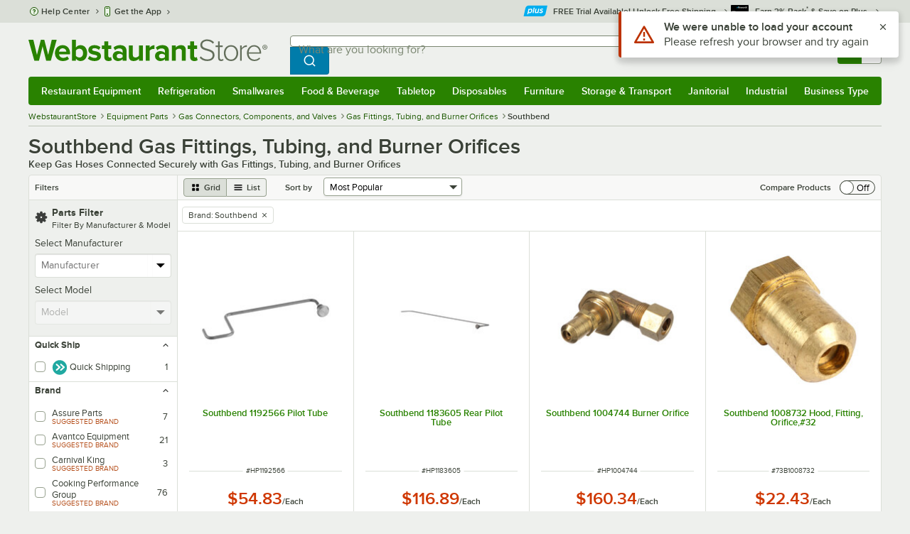

--- FILE ---
content_type: text/html; charset=utf-8
request_url: https://www.google.com/recaptcha/enterprise/anchor?ar=1&k=6LcMB7EUAAAAAIBgYhbNBrCNyKHlQtMgVYTjpT8V&co=aHR0cHM6Ly93d3cud2Vic3RhdXJhbnRzdG9yZS5jb206NDQz&hl=en&v=PoyoqOPhxBO7pBk68S4YbpHZ&size=invisible&anchor-ms=20000&execute-ms=30000&cb=8nh3ephyh0h4
body_size: 48911
content:
<!DOCTYPE HTML><html dir="ltr" lang="en"><head><meta http-equiv="Content-Type" content="text/html; charset=UTF-8">
<meta http-equiv="X-UA-Compatible" content="IE=edge">
<title>reCAPTCHA</title>
<style type="text/css">
/* cyrillic-ext */
@font-face {
  font-family: 'Roboto';
  font-style: normal;
  font-weight: 400;
  font-stretch: 100%;
  src: url(//fonts.gstatic.com/s/roboto/v48/KFO7CnqEu92Fr1ME7kSn66aGLdTylUAMa3GUBHMdazTgWw.woff2) format('woff2');
  unicode-range: U+0460-052F, U+1C80-1C8A, U+20B4, U+2DE0-2DFF, U+A640-A69F, U+FE2E-FE2F;
}
/* cyrillic */
@font-face {
  font-family: 'Roboto';
  font-style: normal;
  font-weight: 400;
  font-stretch: 100%;
  src: url(//fonts.gstatic.com/s/roboto/v48/KFO7CnqEu92Fr1ME7kSn66aGLdTylUAMa3iUBHMdazTgWw.woff2) format('woff2');
  unicode-range: U+0301, U+0400-045F, U+0490-0491, U+04B0-04B1, U+2116;
}
/* greek-ext */
@font-face {
  font-family: 'Roboto';
  font-style: normal;
  font-weight: 400;
  font-stretch: 100%;
  src: url(//fonts.gstatic.com/s/roboto/v48/KFO7CnqEu92Fr1ME7kSn66aGLdTylUAMa3CUBHMdazTgWw.woff2) format('woff2');
  unicode-range: U+1F00-1FFF;
}
/* greek */
@font-face {
  font-family: 'Roboto';
  font-style: normal;
  font-weight: 400;
  font-stretch: 100%;
  src: url(//fonts.gstatic.com/s/roboto/v48/KFO7CnqEu92Fr1ME7kSn66aGLdTylUAMa3-UBHMdazTgWw.woff2) format('woff2');
  unicode-range: U+0370-0377, U+037A-037F, U+0384-038A, U+038C, U+038E-03A1, U+03A3-03FF;
}
/* math */
@font-face {
  font-family: 'Roboto';
  font-style: normal;
  font-weight: 400;
  font-stretch: 100%;
  src: url(//fonts.gstatic.com/s/roboto/v48/KFO7CnqEu92Fr1ME7kSn66aGLdTylUAMawCUBHMdazTgWw.woff2) format('woff2');
  unicode-range: U+0302-0303, U+0305, U+0307-0308, U+0310, U+0312, U+0315, U+031A, U+0326-0327, U+032C, U+032F-0330, U+0332-0333, U+0338, U+033A, U+0346, U+034D, U+0391-03A1, U+03A3-03A9, U+03B1-03C9, U+03D1, U+03D5-03D6, U+03F0-03F1, U+03F4-03F5, U+2016-2017, U+2034-2038, U+203C, U+2040, U+2043, U+2047, U+2050, U+2057, U+205F, U+2070-2071, U+2074-208E, U+2090-209C, U+20D0-20DC, U+20E1, U+20E5-20EF, U+2100-2112, U+2114-2115, U+2117-2121, U+2123-214F, U+2190, U+2192, U+2194-21AE, U+21B0-21E5, U+21F1-21F2, U+21F4-2211, U+2213-2214, U+2216-22FF, U+2308-230B, U+2310, U+2319, U+231C-2321, U+2336-237A, U+237C, U+2395, U+239B-23B7, U+23D0, U+23DC-23E1, U+2474-2475, U+25AF, U+25B3, U+25B7, U+25BD, U+25C1, U+25CA, U+25CC, U+25FB, U+266D-266F, U+27C0-27FF, U+2900-2AFF, U+2B0E-2B11, U+2B30-2B4C, U+2BFE, U+3030, U+FF5B, U+FF5D, U+1D400-1D7FF, U+1EE00-1EEFF;
}
/* symbols */
@font-face {
  font-family: 'Roboto';
  font-style: normal;
  font-weight: 400;
  font-stretch: 100%;
  src: url(//fonts.gstatic.com/s/roboto/v48/KFO7CnqEu92Fr1ME7kSn66aGLdTylUAMaxKUBHMdazTgWw.woff2) format('woff2');
  unicode-range: U+0001-000C, U+000E-001F, U+007F-009F, U+20DD-20E0, U+20E2-20E4, U+2150-218F, U+2190, U+2192, U+2194-2199, U+21AF, U+21E6-21F0, U+21F3, U+2218-2219, U+2299, U+22C4-22C6, U+2300-243F, U+2440-244A, U+2460-24FF, U+25A0-27BF, U+2800-28FF, U+2921-2922, U+2981, U+29BF, U+29EB, U+2B00-2BFF, U+4DC0-4DFF, U+FFF9-FFFB, U+10140-1018E, U+10190-1019C, U+101A0, U+101D0-101FD, U+102E0-102FB, U+10E60-10E7E, U+1D2C0-1D2D3, U+1D2E0-1D37F, U+1F000-1F0FF, U+1F100-1F1AD, U+1F1E6-1F1FF, U+1F30D-1F30F, U+1F315, U+1F31C, U+1F31E, U+1F320-1F32C, U+1F336, U+1F378, U+1F37D, U+1F382, U+1F393-1F39F, U+1F3A7-1F3A8, U+1F3AC-1F3AF, U+1F3C2, U+1F3C4-1F3C6, U+1F3CA-1F3CE, U+1F3D4-1F3E0, U+1F3ED, U+1F3F1-1F3F3, U+1F3F5-1F3F7, U+1F408, U+1F415, U+1F41F, U+1F426, U+1F43F, U+1F441-1F442, U+1F444, U+1F446-1F449, U+1F44C-1F44E, U+1F453, U+1F46A, U+1F47D, U+1F4A3, U+1F4B0, U+1F4B3, U+1F4B9, U+1F4BB, U+1F4BF, U+1F4C8-1F4CB, U+1F4D6, U+1F4DA, U+1F4DF, U+1F4E3-1F4E6, U+1F4EA-1F4ED, U+1F4F7, U+1F4F9-1F4FB, U+1F4FD-1F4FE, U+1F503, U+1F507-1F50B, U+1F50D, U+1F512-1F513, U+1F53E-1F54A, U+1F54F-1F5FA, U+1F610, U+1F650-1F67F, U+1F687, U+1F68D, U+1F691, U+1F694, U+1F698, U+1F6AD, U+1F6B2, U+1F6B9-1F6BA, U+1F6BC, U+1F6C6-1F6CF, U+1F6D3-1F6D7, U+1F6E0-1F6EA, U+1F6F0-1F6F3, U+1F6F7-1F6FC, U+1F700-1F7FF, U+1F800-1F80B, U+1F810-1F847, U+1F850-1F859, U+1F860-1F887, U+1F890-1F8AD, U+1F8B0-1F8BB, U+1F8C0-1F8C1, U+1F900-1F90B, U+1F93B, U+1F946, U+1F984, U+1F996, U+1F9E9, U+1FA00-1FA6F, U+1FA70-1FA7C, U+1FA80-1FA89, U+1FA8F-1FAC6, U+1FACE-1FADC, U+1FADF-1FAE9, U+1FAF0-1FAF8, U+1FB00-1FBFF;
}
/* vietnamese */
@font-face {
  font-family: 'Roboto';
  font-style: normal;
  font-weight: 400;
  font-stretch: 100%;
  src: url(//fonts.gstatic.com/s/roboto/v48/KFO7CnqEu92Fr1ME7kSn66aGLdTylUAMa3OUBHMdazTgWw.woff2) format('woff2');
  unicode-range: U+0102-0103, U+0110-0111, U+0128-0129, U+0168-0169, U+01A0-01A1, U+01AF-01B0, U+0300-0301, U+0303-0304, U+0308-0309, U+0323, U+0329, U+1EA0-1EF9, U+20AB;
}
/* latin-ext */
@font-face {
  font-family: 'Roboto';
  font-style: normal;
  font-weight: 400;
  font-stretch: 100%;
  src: url(//fonts.gstatic.com/s/roboto/v48/KFO7CnqEu92Fr1ME7kSn66aGLdTylUAMa3KUBHMdazTgWw.woff2) format('woff2');
  unicode-range: U+0100-02BA, U+02BD-02C5, U+02C7-02CC, U+02CE-02D7, U+02DD-02FF, U+0304, U+0308, U+0329, U+1D00-1DBF, U+1E00-1E9F, U+1EF2-1EFF, U+2020, U+20A0-20AB, U+20AD-20C0, U+2113, U+2C60-2C7F, U+A720-A7FF;
}
/* latin */
@font-face {
  font-family: 'Roboto';
  font-style: normal;
  font-weight: 400;
  font-stretch: 100%;
  src: url(//fonts.gstatic.com/s/roboto/v48/KFO7CnqEu92Fr1ME7kSn66aGLdTylUAMa3yUBHMdazQ.woff2) format('woff2');
  unicode-range: U+0000-00FF, U+0131, U+0152-0153, U+02BB-02BC, U+02C6, U+02DA, U+02DC, U+0304, U+0308, U+0329, U+2000-206F, U+20AC, U+2122, U+2191, U+2193, U+2212, U+2215, U+FEFF, U+FFFD;
}
/* cyrillic-ext */
@font-face {
  font-family: 'Roboto';
  font-style: normal;
  font-weight: 500;
  font-stretch: 100%;
  src: url(//fonts.gstatic.com/s/roboto/v48/KFO7CnqEu92Fr1ME7kSn66aGLdTylUAMa3GUBHMdazTgWw.woff2) format('woff2');
  unicode-range: U+0460-052F, U+1C80-1C8A, U+20B4, U+2DE0-2DFF, U+A640-A69F, U+FE2E-FE2F;
}
/* cyrillic */
@font-face {
  font-family: 'Roboto';
  font-style: normal;
  font-weight: 500;
  font-stretch: 100%;
  src: url(//fonts.gstatic.com/s/roboto/v48/KFO7CnqEu92Fr1ME7kSn66aGLdTylUAMa3iUBHMdazTgWw.woff2) format('woff2');
  unicode-range: U+0301, U+0400-045F, U+0490-0491, U+04B0-04B1, U+2116;
}
/* greek-ext */
@font-face {
  font-family: 'Roboto';
  font-style: normal;
  font-weight: 500;
  font-stretch: 100%;
  src: url(//fonts.gstatic.com/s/roboto/v48/KFO7CnqEu92Fr1ME7kSn66aGLdTylUAMa3CUBHMdazTgWw.woff2) format('woff2');
  unicode-range: U+1F00-1FFF;
}
/* greek */
@font-face {
  font-family: 'Roboto';
  font-style: normal;
  font-weight: 500;
  font-stretch: 100%;
  src: url(//fonts.gstatic.com/s/roboto/v48/KFO7CnqEu92Fr1ME7kSn66aGLdTylUAMa3-UBHMdazTgWw.woff2) format('woff2');
  unicode-range: U+0370-0377, U+037A-037F, U+0384-038A, U+038C, U+038E-03A1, U+03A3-03FF;
}
/* math */
@font-face {
  font-family: 'Roboto';
  font-style: normal;
  font-weight: 500;
  font-stretch: 100%;
  src: url(//fonts.gstatic.com/s/roboto/v48/KFO7CnqEu92Fr1ME7kSn66aGLdTylUAMawCUBHMdazTgWw.woff2) format('woff2');
  unicode-range: U+0302-0303, U+0305, U+0307-0308, U+0310, U+0312, U+0315, U+031A, U+0326-0327, U+032C, U+032F-0330, U+0332-0333, U+0338, U+033A, U+0346, U+034D, U+0391-03A1, U+03A3-03A9, U+03B1-03C9, U+03D1, U+03D5-03D6, U+03F0-03F1, U+03F4-03F5, U+2016-2017, U+2034-2038, U+203C, U+2040, U+2043, U+2047, U+2050, U+2057, U+205F, U+2070-2071, U+2074-208E, U+2090-209C, U+20D0-20DC, U+20E1, U+20E5-20EF, U+2100-2112, U+2114-2115, U+2117-2121, U+2123-214F, U+2190, U+2192, U+2194-21AE, U+21B0-21E5, U+21F1-21F2, U+21F4-2211, U+2213-2214, U+2216-22FF, U+2308-230B, U+2310, U+2319, U+231C-2321, U+2336-237A, U+237C, U+2395, U+239B-23B7, U+23D0, U+23DC-23E1, U+2474-2475, U+25AF, U+25B3, U+25B7, U+25BD, U+25C1, U+25CA, U+25CC, U+25FB, U+266D-266F, U+27C0-27FF, U+2900-2AFF, U+2B0E-2B11, U+2B30-2B4C, U+2BFE, U+3030, U+FF5B, U+FF5D, U+1D400-1D7FF, U+1EE00-1EEFF;
}
/* symbols */
@font-face {
  font-family: 'Roboto';
  font-style: normal;
  font-weight: 500;
  font-stretch: 100%;
  src: url(//fonts.gstatic.com/s/roboto/v48/KFO7CnqEu92Fr1ME7kSn66aGLdTylUAMaxKUBHMdazTgWw.woff2) format('woff2');
  unicode-range: U+0001-000C, U+000E-001F, U+007F-009F, U+20DD-20E0, U+20E2-20E4, U+2150-218F, U+2190, U+2192, U+2194-2199, U+21AF, U+21E6-21F0, U+21F3, U+2218-2219, U+2299, U+22C4-22C6, U+2300-243F, U+2440-244A, U+2460-24FF, U+25A0-27BF, U+2800-28FF, U+2921-2922, U+2981, U+29BF, U+29EB, U+2B00-2BFF, U+4DC0-4DFF, U+FFF9-FFFB, U+10140-1018E, U+10190-1019C, U+101A0, U+101D0-101FD, U+102E0-102FB, U+10E60-10E7E, U+1D2C0-1D2D3, U+1D2E0-1D37F, U+1F000-1F0FF, U+1F100-1F1AD, U+1F1E6-1F1FF, U+1F30D-1F30F, U+1F315, U+1F31C, U+1F31E, U+1F320-1F32C, U+1F336, U+1F378, U+1F37D, U+1F382, U+1F393-1F39F, U+1F3A7-1F3A8, U+1F3AC-1F3AF, U+1F3C2, U+1F3C4-1F3C6, U+1F3CA-1F3CE, U+1F3D4-1F3E0, U+1F3ED, U+1F3F1-1F3F3, U+1F3F5-1F3F7, U+1F408, U+1F415, U+1F41F, U+1F426, U+1F43F, U+1F441-1F442, U+1F444, U+1F446-1F449, U+1F44C-1F44E, U+1F453, U+1F46A, U+1F47D, U+1F4A3, U+1F4B0, U+1F4B3, U+1F4B9, U+1F4BB, U+1F4BF, U+1F4C8-1F4CB, U+1F4D6, U+1F4DA, U+1F4DF, U+1F4E3-1F4E6, U+1F4EA-1F4ED, U+1F4F7, U+1F4F9-1F4FB, U+1F4FD-1F4FE, U+1F503, U+1F507-1F50B, U+1F50D, U+1F512-1F513, U+1F53E-1F54A, U+1F54F-1F5FA, U+1F610, U+1F650-1F67F, U+1F687, U+1F68D, U+1F691, U+1F694, U+1F698, U+1F6AD, U+1F6B2, U+1F6B9-1F6BA, U+1F6BC, U+1F6C6-1F6CF, U+1F6D3-1F6D7, U+1F6E0-1F6EA, U+1F6F0-1F6F3, U+1F6F7-1F6FC, U+1F700-1F7FF, U+1F800-1F80B, U+1F810-1F847, U+1F850-1F859, U+1F860-1F887, U+1F890-1F8AD, U+1F8B0-1F8BB, U+1F8C0-1F8C1, U+1F900-1F90B, U+1F93B, U+1F946, U+1F984, U+1F996, U+1F9E9, U+1FA00-1FA6F, U+1FA70-1FA7C, U+1FA80-1FA89, U+1FA8F-1FAC6, U+1FACE-1FADC, U+1FADF-1FAE9, U+1FAF0-1FAF8, U+1FB00-1FBFF;
}
/* vietnamese */
@font-face {
  font-family: 'Roboto';
  font-style: normal;
  font-weight: 500;
  font-stretch: 100%;
  src: url(//fonts.gstatic.com/s/roboto/v48/KFO7CnqEu92Fr1ME7kSn66aGLdTylUAMa3OUBHMdazTgWw.woff2) format('woff2');
  unicode-range: U+0102-0103, U+0110-0111, U+0128-0129, U+0168-0169, U+01A0-01A1, U+01AF-01B0, U+0300-0301, U+0303-0304, U+0308-0309, U+0323, U+0329, U+1EA0-1EF9, U+20AB;
}
/* latin-ext */
@font-face {
  font-family: 'Roboto';
  font-style: normal;
  font-weight: 500;
  font-stretch: 100%;
  src: url(//fonts.gstatic.com/s/roboto/v48/KFO7CnqEu92Fr1ME7kSn66aGLdTylUAMa3KUBHMdazTgWw.woff2) format('woff2');
  unicode-range: U+0100-02BA, U+02BD-02C5, U+02C7-02CC, U+02CE-02D7, U+02DD-02FF, U+0304, U+0308, U+0329, U+1D00-1DBF, U+1E00-1E9F, U+1EF2-1EFF, U+2020, U+20A0-20AB, U+20AD-20C0, U+2113, U+2C60-2C7F, U+A720-A7FF;
}
/* latin */
@font-face {
  font-family: 'Roboto';
  font-style: normal;
  font-weight: 500;
  font-stretch: 100%;
  src: url(//fonts.gstatic.com/s/roboto/v48/KFO7CnqEu92Fr1ME7kSn66aGLdTylUAMa3yUBHMdazQ.woff2) format('woff2');
  unicode-range: U+0000-00FF, U+0131, U+0152-0153, U+02BB-02BC, U+02C6, U+02DA, U+02DC, U+0304, U+0308, U+0329, U+2000-206F, U+20AC, U+2122, U+2191, U+2193, U+2212, U+2215, U+FEFF, U+FFFD;
}
/* cyrillic-ext */
@font-face {
  font-family: 'Roboto';
  font-style: normal;
  font-weight: 900;
  font-stretch: 100%;
  src: url(//fonts.gstatic.com/s/roboto/v48/KFO7CnqEu92Fr1ME7kSn66aGLdTylUAMa3GUBHMdazTgWw.woff2) format('woff2');
  unicode-range: U+0460-052F, U+1C80-1C8A, U+20B4, U+2DE0-2DFF, U+A640-A69F, U+FE2E-FE2F;
}
/* cyrillic */
@font-face {
  font-family: 'Roboto';
  font-style: normal;
  font-weight: 900;
  font-stretch: 100%;
  src: url(//fonts.gstatic.com/s/roboto/v48/KFO7CnqEu92Fr1ME7kSn66aGLdTylUAMa3iUBHMdazTgWw.woff2) format('woff2');
  unicode-range: U+0301, U+0400-045F, U+0490-0491, U+04B0-04B1, U+2116;
}
/* greek-ext */
@font-face {
  font-family: 'Roboto';
  font-style: normal;
  font-weight: 900;
  font-stretch: 100%;
  src: url(//fonts.gstatic.com/s/roboto/v48/KFO7CnqEu92Fr1ME7kSn66aGLdTylUAMa3CUBHMdazTgWw.woff2) format('woff2');
  unicode-range: U+1F00-1FFF;
}
/* greek */
@font-face {
  font-family: 'Roboto';
  font-style: normal;
  font-weight: 900;
  font-stretch: 100%;
  src: url(//fonts.gstatic.com/s/roboto/v48/KFO7CnqEu92Fr1ME7kSn66aGLdTylUAMa3-UBHMdazTgWw.woff2) format('woff2');
  unicode-range: U+0370-0377, U+037A-037F, U+0384-038A, U+038C, U+038E-03A1, U+03A3-03FF;
}
/* math */
@font-face {
  font-family: 'Roboto';
  font-style: normal;
  font-weight: 900;
  font-stretch: 100%;
  src: url(//fonts.gstatic.com/s/roboto/v48/KFO7CnqEu92Fr1ME7kSn66aGLdTylUAMawCUBHMdazTgWw.woff2) format('woff2');
  unicode-range: U+0302-0303, U+0305, U+0307-0308, U+0310, U+0312, U+0315, U+031A, U+0326-0327, U+032C, U+032F-0330, U+0332-0333, U+0338, U+033A, U+0346, U+034D, U+0391-03A1, U+03A3-03A9, U+03B1-03C9, U+03D1, U+03D5-03D6, U+03F0-03F1, U+03F4-03F5, U+2016-2017, U+2034-2038, U+203C, U+2040, U+2043, U+2047, U+2050, U+2057, U+205F, U+2070-2071, U+2074-208E, U+2090-209C, U+20D0-20DC, U+20E1, U+20E5-20EF, U+2100-2112, U+2114-2115, U+2117-2121, U+2123-214F, U+2190, U+2192, U+2194-21AE, U+21B0-21E5, U+21F1-21F2, U+21F4-2211, U+2213-2214, U+2216-22FF, U+2308-230B, U+2310, U+2319, U+231C-2321, U+2336-237A, U+237C, U+2395, U+239B-23B7, U+23D0, U+23DC-23E1, U+2474-2475, U+25AF, U+25B3, U+25B7, U+25BD, U+25C1, U+25CA, U+25CC, U+25FB, U+266D-266F, U+27C0-27FF, U+2900-2AFF, U+2B0E-2B11, U+2B30-2B4C, U+2BFE, U+3030, U+FF5B, U+FF5D, U+1D400-1D7FF, U+1EE00-1EEFF;
}
/* symbols */
@font-face {
  font-family: 'Roboto';
  font-style: normal;
  font-weight: 900;
  font-stretch: 100%;
  src: url(//fonts.gstatic.com/s/roboto/v48/KFO7CnqEu92Fr1ME7kSn66aGLdTylUAMaxKUBHMdazTgWw.woff2) format('woff2');
  unicode-range: U+0001-000C, U+000E-001F, U+007F-009F, U+20DD-20E0, U+20E2-20E4, U+2150-218F, U+2190, U+2192, U+2194-2199, U+21AF, U+21E6-21F0, U+21F3, U+2218-2219, U+2299, U+22C4-22C6, U+2300-243F, U+2440-244A, U+2460-24FF, U+25A0-27BF, U+2800-28FF, U+2921-2922, U+2981, U+29BF, U+29EB, U+2B00-2BFF, U+4DC0-4DFF, U+FFF9-FFFB, U+10140-1018E, U+10190-1019C, U+101A0, U+101D0-101FD, U+102E0-102FB, U+10E60-10E7E, U+1D2C0-1D2D3, U+1D2E0-1D37F, U+1F000-1F0FF, U+1F100-1F1AD, U+1F1E6-1F1FF, U+1F30D-1F30F, U+1F315, U+1F31C, U+1F31E, U+1F320-1F32C, U+1F336, U+1F378, U+1F37D, U+1F382, U+1F393-1F39F, U+1F3A7-1F3A8, U+1F3AC-1F3AF, U+1F3C2, U+1F3C4-1F3C6, U+1F3CA-1F3CE, U+1F3D4-1F3E0, U+1F3ED, U+1F3F1-1F3F3, U+1F3F5-1F3F7, U+1F408, U+1F415, U+1F41F, U+1F426, U+1F43F, U+1F441-1F442, U+1F444, U+1F446-1F449, U+1F44C-1F44E, U+1F453, U+1F46A, U+1F47D, U+1F4A3, U+1F4B0, U+1F4B3, U+1F4B9, U+1F4BB, U+1F4BF, U+1F4C8-1F4CB, U+1F4D6, U+1F4DA, U+1F4DF, U+1F4E3-1F4E6, U+1F4EA-1F4ED, U+1F4F7, U+1F4F9-1F4FB, U+1F4FD-1F4FE, U+1F503, U+1F507-1F50B, U+1F50D, U+1F512-1F513, U+1F53E-1F54A, U+1F54F-1F5FA, U+1F610, U+1F650-1F67F, U+1F687, U+1F68D, U+1F691, U+1F694, U+1F698, U+1F6AD, U+1F6B2, U+1F6B9-1F6BA, U+1F6BC, U+1F6C6-1F6CF, U+1F6D3-1F6D7, U+1F6E0-1F6EA, U+1F6F0-1F6F3, U+1F6F7-1F6FC, U+1F700-1F7FF, U+1F800-1F80B, U+1F810-1F847, U+1F850-1F859, U+1F860-1F887, U+1F890-1F8AD, U+1F8B0-1F8BB, U+1F8C0-1F8C1, U+1F900-1F90B, U+1F93B, U+1F946, U+1F984, U+1F996, U+1F9E9, U+1FA00-1FA6F, U+1FA70-1FA7C, U+1FA80-1FA89, U+1FA8F-1FAC6, U+1FACE-1FADC, U+1FADF-1FAE9, U+1FAF0-1FAF8, U+1FB00-1FBFF;
}
/* vietnamese */
@font-face {
  font-family: 'Roboto';
  font-style: normal;
  font-weight: 900;
  font-stretch: 100%;
  src: url(//fonts.gstatic.com/s/roboto/v48/KFO7CnqEu92Fr1ME7kSn66aGLdTylUAMa3OUBHMdazTgWw.woff2) format('woff2');
  unicode-range: U+0102-0103, U+0110-0111, U+0128-0129, U+0168-0169, U+01A0-01A1, U+01AF-01B0, U+0300-0301, U+0303-0304, U+0308-0309, U+0323, U+0329, U+1EA0-1EF9, U+20AB;
}
/* latin-ext */
@font-face {
  font-family: 'Roboto';
  font-style: normal;
  font-weight: 900;
  font-stretch: 100%;
  src: url(//fonts.gstatic.com/s/roboto/v48/KFO7CnqEu92Fr1ME7kSn66aGLdTylUAMa3KUBHMdazTgWw.woff2) format('woff2');
  unicode-range: U+0100-02BA, U+02BD-02C5, U+02C7-02CC, U+02CE-02D7, U+02DD-02FF, U+0304, U+0308, U+0329, U+1D00-1DBF, U+1E00-1E9F, U+1EF2-1EFF, U+2020, U+20A0-20AB, U+20AD-20C0, U+2113, U+2C60-2C7F, U+A720-A7FF;
}
/* latin */
@font-face {
  font-family: 'Roboto';
  font-style: normal;
  font-weight: 900;
  font-stretch: 100%;
  src: url(//fonts.gstatic.com/s/roboto/v48/KFO7CnqEu92Fr1ME7kSn66aGLdTylUAMa3yUBHMdazQ.woff2) format('woff2');
  unicode-range: U+0000-00FF, U+0131, U+0152-0153, U+02BB-02BC, U+02C6, U+02DA, U+02DC, U+0304, U+0308, U+0329, U+2000-206F, U+20AC, U+2122, U+2191, U+2193, U+2212, U+2215, U+FEFF, U+FFFD;
}

</style>
<link rel="stylesheet" type="text/css" href="https://www.gstatic.com/recaptcha/releases/PoyoqOPhxBO7pBk68S4YbpHZ/styles__ltr.css">
<script nonce="nDUxVvrwYiwhvR602-haBg" type="text/javascript">window['__recaptcha_api'] = 'https://www.google.com/recaptcha/enterprise/';</script>
<script type="text/javascript" src="https://www.gstatic.com/recaptcha/releases/PoyoqOPhxBO7pBk68S4YbpHZ/recaptcha__en.js" nonce="nDUxVvrwYiwhvR602-haBg">
      
    </script></head>
<body><div id="rc-anchor-alert" class="rc-anchor-alert"></div>
<input type="hidden" id="recaptcha-token" value="[base64]">
<script type="text/javascript" nonce="nDUxVvrwYiwhvR602-haBg">
      recaptcha.anchor.Main.init("[\x22ainput\x22,[\x22bgdata\x22,\x22\x22,\[base64]/[base64]/[base64]/KE4oMTI0LHYsdi5HKSxMWihsLHYpKTpOKDEyNCx2LGwpLFYpLHYpLFQpKSxGKDE3MSx2KX0scjc9ZnVuY3Rpb24obCl7cmV0dXJuIGx9LEM9ZnVuY3Rpb24obCxWLHYpe04odixsLFYpLFZbYWtdPTI3OTZ9LG49ZnVuY3Rpb24obCxWKXtWLlg9KChWLlg/[base64]/[base64]/[base64]/[base64]/[base64]/[base64]/[base64]/[base64]/[base64]/[base64]/[base64]\\u003d\x22,\[base64]\\u003d\x22,\x22YcK5wow7S8Kpw5ArwqbCsR0VwpZmw4nDgCTDrDshE8OwFMOEbg1zwoM9TMKYHMOqZxp7KGDDvQ3DqFrCgx/[base64]/CiMKULMKgM8OgLwZfwqtwW8OsEG8XwojDtwLDulJNwqpuERTDisKXH1F/DCPDncOWwpcdC8KWw5/CusOVw5zDgzk/Rm3CsMKIwqLDkX0bwpPDrsONwrA3wqvDucK/[base64]/Cmy5lBcOcwrUbwrp5BsKNw7LCjMOGHMKzwqjDtizCviTCkg/DmMKjJR4awrl/S2wewrDDj04BFg/CjcKbH8KGO1HDssORWcOtXMKCXUXDsgjCiMOjaVkCfsOeTcKlwqnDv1nDh3UTwpHDoMOHc8OHw4PCn1fDr8Onw7vDoMKSIMOuwqXDhApVw6RJPcKzw4fDjHlybVPDvBtDw4HCgMK4csOjw5LDg8KeGsKAw6R/[base64]/wr9pWsK8w49bKBDDjXDDjXLDh0RHwr13w6k7UcKKw6cPwp5lA0Jzw4PCkxrDvXMww6RNVBzCgcK6RBctw6gERMOSYcOOwqbDscK/[base64]/DjjApQcOwMjghXMKWwoAMw7fDqcO0bgPDqCjDtBTCkcOJGAHCgcOgw5zDglXCqMOVwrLDiUR+w7LCjsOkFzViwqEKw4QPHxnDnV1UJsOUwrl6wprDkBtywpYBecOMfsKowrnCisKXwpvCl3IEwoZnwr/DisOWwrTDtmzDs8K/[base64]/[base64]/[base64]/wpfCssOewpLDiMKJw5thw43DlMOVw4xUwp9owqXCnAghd8KvT15Cwp7DjMOwwoZHw7RTw5LDsx4lZ8KbOsO3H2IMIV91OnMRQSHCqBnCuSjCscKVwp8NwobDi8OjcDAFVQsHwoxvDMO/wqvCrsOcwp5zd8KKwqZzWsOWwoYoTMORBGvCvMKTex7CpMOVNRx5F8OZw51mXlxrInTCk8K3WRETcQ/Cl3xrw63Cp1IIwrTCozbCnAMFwp7DkcOLfAbDhMOsSsOfwrNCf8KwwpFAw6R5wp7CvsOhwoIDXCrDscKdVlMQwqHCiCVSOMODDg3DoV8dYxHDisOcagfCscOJw6YMwp/CpMKhd8K/UhLCg8OFBEguMwYcAsOvAnNUwo9QP8KLw5zCow8/DUrCr1rCqEsRfcKSwotqV1sRYD/[base64]/CksOPwoQ1E8KLZMO8TxXCncKjwojDlMKdwrHCpFcZBcK+wp/CvXM3wpPDrsOPEcODw4PCm8OIaFFHw5DClwABwrvClcKJenNLQsO9SRzDicO1wr/[base64]/ClcKHTh19VCfCnTHDrMOUK8KwRWHCkcKiADYBTcOVMXrCtMKvPMO9w41EbUBNw7jDo8KBwpHDuQkewqHDpsKJF8K7IMK0ASrCpWZPZgzDuEfClgLDlCMcwotrHMOhwoJcLcOIMMOqJsOkw6cXJj/CpMKBw455Z8Ovw5lgw4nCpy9Tw5nDvx1EZDl3CgTDn8KXw5Mgwr7DoMOcwqFaw5vDghcmw5kQEcKlQ8O2NsKEw5TDiMObAhrChxocwqIKw7kNwoAEwpptbsO8worCkH4qTcOrXHjCrsKWMi3Cqlw9e1/[base64]/DrcKDAFTDhcO/LzjDvU/DmG/CtCMnAcKNOcOHGcOAwpZIwqoiwrTDo8K9wpfCkwzCkMOHwoAfw7fDln/DmA9ENR9/HDbCnsOewpkOD8Kiwp1LwrVUwokvQcOkw6TCtsOKMwExL8KTwp9Xw5/DkANebcK2TG3CgsKkFMKWdcOww6xjw7ZvZ8OdLcKZEMOmw4DDj8Knw7/CjsO3PA7CgsOowoMdw4TDl0wHwrh2wobCuREfwpjCrGR/wqDDsMKQMlUjG8Khw4tlNFDDnnrDnMKFwo8EwpbCpELDr8KQw4I5SAYVwoIGw6XChMOqZcKlwo/DssK2w5oSw6PCqsOcwpkVAcKjwpcXw6vCpwNNPSMaw4zCln96w5XDicOlc8KVwpBLIsOsXsOYwooBwqLDsMOOwobDqzjClifDhxPCgRfDn8OIClPDrcOywoZKT0nCnijCo03DpQzDpxguwo/[base64]/[base64]/O8KqwoHChMODw45jw647w41secOAacKEVcKCwqQ1YMKZwrJMAUPDhMOgYsKzwrjDhcOiE8KMLAHDslBWwpk/fBfCvwZnD8KpwqfDn0PDkwx9NsKofWbCig/DhsOkc8O1wo3DmEkwDcOqOMKFw7w/[base64]/CjsOKw4vCksKwwpEuCsO3EELCg3tiwrUQw5xmPcKRNB5zNhrCksK0FAZFGzxmw6o/w5/[base64]/[base64]/wp9yKXjDoTvCnAHCh8OFIwTDgzDCqcKHwohPwpfDqcOXQ8K/wpRnLjF7wojDocKIeRxhMsOUY8Kve03ClcKFwphkCcOcKTAKw7/Cr8OzTMKBw4/[base64]/PMOawr3Ch8OLej3Ct2xNw7DDjMKjwqzCpsOyfibDhnTDusOCwqI/bzjCicO+w5bCiMKZBsKvw6IhFWfDv3xVLTDDicObCRvDilvCli5awr19dhLCmnstw5LCpRcAwqrDj8OTw7vCixLDhsORw4dcwpzDl8O4w4kkw7FMwpPChBnCmcODYUgVWsKRGTEdPMO6w4/ClMKLw4vDl8ODw5vDm8KADGbDm8O1w5TDs8OWIRAewodbay1/[base64]/XsKrQlrCksKmMgBxw7vDiR54VsKXw4JIXsOpwqVOw4xKwpUiwqB6R8Kpw7nDn8KKwrjDsMO4c33DvjvDmEvClEhWwojCpnQiZ8K7woZse8KSQCk/PmNpTsOCw5XCmcKSw5/DqMOydsOlSEFgDcObbk8Yw43Cn8O/[base64]/[base64]/CrsOsWk3Cvhg2N8KWw4/CsnXCml/[base64]/ChMKIw6YuwrLCvQQfwrgAEBRnVsKlw4fDtBvCmgjCgwRNw4/[base64]/ChcO4XgXCsTbCol3Cs0Y6w4DDmhVWRjYRWsO8Z8K3wobDpMKmHcKdw402esKpwo/[base64]/U8O5wqXDoBbCtsKqw77Ctxckw4h7w77Cm8OiwqzDiz/DvScKwo3CrcK4w7AKwrbDsRM0w6PDiFRYZcOkacOqwpRmw6tDwo3Dr8O+Gi9kw55pw73CrUzDlnfDgW/DmT82w49RMcK5Gz3CnwMiWSEoacKgw4HCkBxpwpvCvsO2w5HDiWsHNV0WwrzDrELDvVwhA1haQ8KZwo4sdMOkw4HCgAUSBsO2wp7ChcKZR8O/L8OywoBLScOtWRU0QMO/w7rCmMKDwpZkw4FNZHDCoz7DmMKPw6bDjcOGEAA/[base64]/CuWRQL8K3wrQywrUgwrTCgMK0wo/Dn8KWXsOBPxXCpMO0wrHDvgRswosaE8KJw4VRX8OLNlDDuk/CiigcUcOjLCfDhMKNwrXCuGjCoSTCo8K2XmxJwp/[base64]/Dl8KiTA/DoxbDoDDCnsOIw6jDvMKoc3zCkTl+wo8jw7lSw7JqwolheMKlB29NBmPChMKlw5h5w4AqKMO4wrdhw5rDqmrChcKDX8KYwqPCscKXF8OgwrrCscOLRMOWSsKYw4/Ch8OqwrUHw7MZwq3Dg3UUwrLCjTLDvcOyw6FWw6vCrsO0f0nCpMOXOwXDqXXChcK4SwjCrMO9wojDu14nw6tpw7tob8O2BgkIPXAswqohwp/Dvlh9acOIT8KgfcOXw43CgsO7PB/[base64]/woTCiEHCuWM4I8O9w7Jtw6tSMSskw5rDsMKRYsKAScKwwplXwqTDp2LCkMKRJi3DojvCq8Ohw7NWNjvCjHMSw7ktw6ssaVnDrMOSwq9DKG/[base64]/[base64]/CocOPwosgf8KYVS/Cj1rDg8KDwod8R8KALVTDtyrDhMOVwpvDosKDWWfCrMKOFRDCv3EOXMOJwqPDucKEw6QiZBR7ShDCo8KGw6ZlRcObMw7Do8K1Xh/Ct8OJw5M7FcOcRcOxZcKqJsOIw7Zewo7CvTBbwq5Hw7/DnzQZwoDCqDpAwqzDjlcdVMOJwqYnw53DnArDgVoZwrnDk8K+w5DCsMKqw4FwB1hDWkbCjBZuV8Kga03Dh8KfUXN1ZsOmwqw+DDscfcOyw6bDk0bDoMO3ZsOwc8O5FcK7w4RsQR0wSQYkdSZLwr/Do0kDLT56w45Fw7o+w6zDvhNccjpibUfCvMKdw55yZT9PNsOmw6bCv2LDtsO+AVrDpDt4HDdIwoDCpiEewrATdmLCncO/wpzCjBHCtgbDg3M+w6/Dm8KpwoQ1w6ggTUfCusK5w5HDncOiA8OkBMOdwpxhw703bybDicKCwonClBFJeXbCgcK7SMKqw4Z9wpnCi3ZdHMOoNMKbWG3CuREyVnzCuUjDpcKjw4YWbsK1B8K7w4lCRMKxJcK+w4nCi1XCt8Ouw5IHasOGcRcVf8OLw5rCt8O7w4/CnlNKwrpmwpPCnThRHRpEw6PDhg/Do1cuSjslGhBbw5rDkxt3UBBHVsO8w6c9wr3DkcOzW8OGwp1WIMKLPMKlXnx+w4DDjw3DhMKhwrvCpFnDu07DphoKe3sHUxI+fcKhwrZOwr9DLh4lw6DCuSNvw4XCh25HwooGBGrCilRPw6HCgsK8w61gOX/CskvDg8KcPcKFwoXDrkU9EcKWwrzDlMKrAXYLwr7Cq8O2b8KXwpzCkwbDn1IceMKHwr3DtMOBXsKZw5t7w5sOF1nCg8KGGkVFCh/DlFrDvsOYwpDCq8K+w73Co8OON8OGwqfDiArDmwHDhG8/wrXDrMKnWcKeDMKXBFgCwrMXwpMKciPDoEprw4jCpgLCtWUnwrPDrRLCulh3w4bDgGYGwrYzw5LDozbCnAo/[base64]/DisK6w6zDlwTDkRjCoMOuwp0ZajDCvnw6wo9Hw7Rjw6ZDJMKPMgBTw5/DnMKAw7zDrxTCqh7ChkvCoEzCn0dUd8OJCVljK8Ksw7nDk2kVw5PCpi7DicK/KMKnAV7DkcOyw4zCoSDDrzp+w47CiSFRUldhwop6NsKiO8KXw6jCkmDCoHbCl8KqU8KwOx1TQzoDwrzCv8KDw7zDvmF6T1fDpUcBUcOPShwoTBnDoR/[base64]/[base64]/CjyrChWLClcOTVTHDnsOkGsOFw4s0WcKICgvCs8KEGgoVfMOzEABvw6ZodcOaURDDksO4woTChwV3csKKWwkfwrAOw73CpMO1EsK4csO+w4pjwrrDpcK1w6TDtX80G8OuwrUZw6PDhAZ3wp7DhQLDqcK2wqo5w4zDgzfCqWZSw7pcE8Kew7zDk1zCj8KAwp/Dn8Oiw5hII8O7wo84NcK7YcKoTcKTw73Dkyt4w4VWYU0NKn19YSjDgsKzDQDDs8OoRsOZw6PCjTrDtsKxVj8+AMK2f2NKEMOeAmjDjBksbsK9w5fDqMKdCnrDkjXDoMO1wojCrMKpX8KQwpXChg3CpMO/wrxDwp8pGx3DgCgowrZ6wopwM0B0wp/Di8KrEsKbXn/DsnQAw5vDgMO6w5rDmWNIw5/DlMKCAcKpcRBGTxjDpFstY8KowqjDoEAta35VczjCuBvDmyUJwo48P0DCgzrDqUJFIsKywqDCgTLDksOYfVx4w4lfS1kdw67Dr8Oaw4MCw4Y0wqdAwqbCrzQTbnXDkkggZMKuGcK/wqTDozzCgTLCtiQ+c8KvwqB2KBDCmsOcwrnCuijCkMKMw7/DmV14CyXDnQXDocKpwroqw6LCrm10wrHDpUw+wpzDhVMADsKZRcKtM8KWwo0Jw4HDv8OTF13DiRPDoz/CkV/[base64]/DvXduJSrCoWUIPsK4w6cZwr/CjQ15wo/DhSnDv8O+wr/[base64]/CvzBYAGrDkMOfw54iTR09w7DDoDTCtMKEw4E2w5zDgyrDliNSSQ/Du3vDp34HGk7Clg7CusKCwprCrMKgw74UasOPdcOBw47DvQjCkWnChDPChDfCuH/Cr8ONw74+wpR9w4wtex3DlMKfw4DCo8KSwrjCm2DDusOAw79VHnVpwqYawpgGQSHDkcOAwrMWwrQlCD7CtsKAX8K4QGQLwpZWH23ClsKiwr/DgMOKGWzCmy3Du8OCfsKafMKkw5TCpMOKMG9MwqPCrcKwD8KfQzLDoXvCpsKPw6kKOU/[base64]/QcKPwphwS8OuccODwq1lwoDDvknDhcOFw7rDkmXDtsOVUnPCqMK7T8O3EsKlwonDikB5d8KSworDhMOcDMKowo1Ww63CvTt/w44nVsKtwqrDjMOyX8OGYWTCmnkJdzpIeSnCnRHCtMKwYV8gwrnDkWJqwr3DqMKAw77Cu8OqImPCpSvDiC/DsXVMZMOVMDYDw7zCk8OgJ8OVBkUsQcK7wr02w5/DgsOPWMKxclDDoDjCvsKIHcOvH8K7w7oUw7vCshF7RsK1w44awolKwqZfw51Ow5IawqbDhcKFXm7CiXkmSWHCqGjCnVgacDhAwq99w6vDmMKFwqs/CMKpNlBOG8OJFcOtCsKuwpk/wqZURsKAB09twpfCucOtwoTDmy5YBmjDkSwkF8KPSjTCiQbDuSPChMKQecKcwo/CkMOUR8K9L0fChsO7wp9Fw7MMWMO1w5jCuz/CkMO6Mwd2wp0XwrDCnwbDkCnCuSoHwphLPyHCpMOjwrTDocOOTsOpw6TCqyXDjGBWbRzCqzAkcGdPwp/CmcOCC8K3w7BGw5nCiXfDrsOxPEXDscOqwrLCg2ALw5dGwqHCnkPDjcOpwo4Bwr0wKjHDiDXCt8OCw7Ekw6TCocOawpPCpcKbVR4SwrjCmwd/[base64]/CrAYTKcO2w4XCr1/DhcOVHS0QwoPCsg8JRMOERGzCicK5w70LwoRkwpvDpiMQw7fCoMOHwqfCoUJSw4zDq8OPODtnwpvDo8KHSMK3wo5SI116w5gMw6PDvl0/wqPCjgdefBvDlSPCmCbDgsKuAcOzwpsTUiXCixXDuSbCgjfDi3AUwolVwoplw57CviDDux/CmcObZmnCnG7CqsKuZcK4ZR5uTT3DnGcjw5bCtsKAw4fDjcOrwpDDsBHCukDDtHfDtxnDhMKzcMK/[base64]/[base64]/DtMOzcFQdw4DCmcO8U8KQcmIywrxwMMOuwpBrJsKLGcOZwpgzw5TCqDs9ecKpNsKGH1rDlsO8SsOXw73CqANMAy5DKn4EOBUaw4TDnQZvSMOEwpbCiMOyw6XCscO0PsK6w5zDtsOOw4LCri5CesKkWjjDu8KMw7MGw5nCp8O3GMK/Oh3DgRLDhWIyw5DDkcK+w5pgHVQOJMOrN1TCisOcwqfDmXpqJcO5aCTDulFIw7jCvMKwch7CoVJmw4LCjivCqiR/D2TCpDEzOy8NA8KKw4jDuBXDvsKRHkZbwqAjwrjDpkUcOMKoOA7DlCoYw7XCkkYbZ8Oqw4/CgAZjcjHDscK2UCwFVhbCukJ+w7ZRw7QSX0BYw4wMDsOnW8KDFys0DnZJw6LDvMK2DUbDlzoJWTHDvmBifMO/KcK/wpBCZ3ZQw5QNw6HCixHCqMKZwoonS03DmMOfcHDCuV4uw5d2Tw03JwxnwoLDvcOBw6fCpMKcw4vDs3vCpwEXRMKqw4A3U8KBaXLCkmR1wpjCucKSwofDmsORw53DjArCtz3DucOuwrcCwo7CvcONcEpJcMKAw6bDl2LDjGXCpyTCvsOrJgpdR0UEXhBhwqdUwptewq/[base64]/DoHxQwpQhAFZVw6Z+wqbDosKkP8KZXD0ZRsK/[base64]/[base64]/CtQLDkzVtTcK7w4UpwrHCvsKNf8OSWGTDn8K0M8OcSMKOw5PDkMKDDABVdcO/w6LCvV7CqSUXwpsxRMKnwojCq8O2OA8BaMO4w6XDvm4accKsw6bCv07DtsOnw7JDUVN+wpDDs1nCs8OLw5wGwoTDqMK9wpbCkXdff2DCl8KSLMObwovCrcKmwr08w7vCg8KLHFbDtcKsYS3CucKWey/[base64]/DoFolw5cOw6bDn8KIaMKxwoVIw73DszTCmxo7JQ7DqW3ChDF7w5k+w7VIZk7CrMOYw4jCpMK6w5Ujw53Dm8ONwrltw6oJScOPdMKhB8KdN8Opw6vCvsKVw57DhcKsM0gQAjZiwpLDoMKuT3rDklR5L8O2NcOlw5LCjcKJOsO/BsKrwoXCoMOEw5zDicOhenliw6Jqw6suMsOYWMOAcsOmwptda8K1WnrDuFDDnsKqwroKUwDCtz/DrsK6QcOlW8K+OsK9w78ZIsK+dCwcYTHDtkbDhcKawq1YO1zDphI1SThGTw4DEcKkwr/CrcORWMOvbWQzDAPCgcOrd8OtLMKpwqELe8OVwrJFNcKgwodyETgJPEwEKT9lFcKiNQjCmRzCig83wr9Ewp/CgcKsJghswodddcKbwrTChcKDw7TCj8KAw5LDkMO0IMOewqYswr/Ct0rDncKJYsOWQsK5SwHDnntqw7oTb8Ocw7fCu0B3woZFSsK2FUXDm8OVw6YQwrTCgn9Zw73CmEQjw4jDpyZWwqI9w6Q9FmnCkcK/[base64]/Dui3ClsKNwolVw7/DqQU0wpsEw4jDtwrDi23Dp8Kvw6rCmiHDqsO3wpTCrMOGwrMIw67Dsy5QUUltwrxJd8KraMKSGsOywpNKey7Co3fDlQzDqMKFNVrDqMK6wr3DtXkbw6HCqMOcNizCvFoWX8KSRAnDmAw0Mlp/CcOEIEkXFEnDoWXDgGXDmMKPw5fDmcO4ZMOAFDHDhcO3YQx0AMKew7BZNAfCs1ROFMO4w5fCr8OiecO8w5zCtlHDi8Orw6MZwr/DpzXCksKpw4Rew6gEwoDDnMKWK8KAw5EiwpDDmlfDsj5iw4/DtS/[base64]/WMOqO3HDj1sXUmQoIw3DvXJmN07DgsO7V3o5w5BswoMrJEE5JcOqwrrDunDCnsOxRT/CosKpdCw9wr1zwpNmeMK3a8OAwpcewrzCt8O4woQ8wopJwq0TFybDsVTCiMKKLkd/wqPDsiLCpMOAwosrBsOnw7LCm0dxZMKqKXbCgsO/[base64]/[base64]/CsF/Ctn5Mw73ChV/Ckzxjw6LDuy/CtT4Dw6XCqR3Dt8OSCMKresKVwqfDtinCl8ORIMOPbXNNwofCr2/Cn8KMwoTDs8KrWMOgwpfDinpCFcK9w4fDn8KAUcOyw5/CosODBcKOwrInwqF5Qms8RcKARcKTwrFlw5wxwo5QEmBpJj/[base64]/w5PCgHrDmDLCszXCs8Kcw7PCnlRvUBY6wpbDv1BvwqhUw603OMOeawXDv8KbfMKAwp9Oc8K7w43ChcKoVh3CjsKGwpF/w5fCv8OeYDooB8KcwoHDpMKZw7B8dE48N2p0wq3DrsOywq7DmsK6CcOlBcOVw4fDnsOrEjQdwrZlwqVLSQAIw73ComLDgRN2c8OXw7hkBAQCwpjCtsKVCELDpjYSWSYeEcOsY8KNwpbDpcOpw7YYLMONwq3DhMOPwrUqGR4vR8Ktw4BuQsOwDh/CoVbDiW4KUcOew7/Dh3Qdfjofw7zDthpSwpLDgCo1dFReHMOLCHdQw6vCoTnDk8O/d8K+w5bCnGZPw7h6dmtxYSPCusOSw7BWwqrDlMOBOlVSbcKCaxvCoG/DqMOWP0FSSDfCgsKkFh91YBgMw70ew7HDhDrDksOAK8O/ZGnDiMOENSHDgMKGBD8gw5bCpX7DkcOCw5LDscKJwo00w5bDjsOQZAnDqVbDnkEkwqocwqXCs25lw4zCggnCtB5Nw4/DmHsaMcOUw6DCvCfDnwxFwrk5w4/CicKaw4dfTVd2LcKRIMK7NcKWwpJww5vCvMKJwo8UCgk+EcKxBlUrOEhvw4LCihHDqSAQRUMzwpfCqmVRwrnCuyocw7jDgHrDhMKJG8OjDA8mw7/ClcKbwpTCk8Osw4zCvcKxwr/[base64]/DgMOQwprClD4gwpXCncKVDsOTw4wTwovDm37DlcKHw5zCisK3BDDDqg7Dt8OXw6USwqjDkcK9wopKw4c8U2bCu3fCrF3DosOOIsKEwqEhNzHDgMO/[base64]/DgsKBw6VEw6bCucOHFMOewr/[base64]/McK7N1QhfB46w7ZkeMKyw6LCscKdMTsTwo55f8KeR8O8wps/NUbCnnJqZMKfZm7DkMOKR8KQw5NXOMO3wp/CmzRDw7oBwqdKVMKiBQvCrMOOEcKJwq/Dk8Otw7tnV1/Dg2PCqxd2wqwVwqbCo8KaSXvDucOBFUPDscOJZMKZBDjCql84w7NDwrXDv2M2J8KLKwkRw4YadsKmw47CkX3Cox/DtH/CtcOkwq/[base64]/CoMKwE8OELFNaO8Ofw6hPw5rDh0p7wqrDscOGwqs1wp1Ww6PCknjDqk7Dn3rCssKZZcKbWjJkwo7DhGTDnD0tcmvCmj7Ct8OAwqrDrsOXUXo/[base64]/Cpz94wojDssKiJShEP1NQwqQSw4rDuQ44FMKrThh0w5DCocOVAMO3AHDDmMOlIMK/wojDmMOXESxVe1sPw6vCgBIKwpLCp8OXwrvCv8OyAiDDil1iR1Yxw4jDjMKTXwB7wpjCmMKoWkA/QcKRFjpXw6QTwoh2AMOiw45swqfCjjrCpMOJd8OpVl8WKWgHW8Olw4k9T8OVwrghwrcNbV8owr/[base64]/DlsONwqIzD8Kow7JtwqHDm8O1e8Omw6ZUwr04EixBCiQRw53CqsK1D8KKw5YTw47Dr8KAGMOVw5PCnyDCvwvDjxEcwqVxOsOPwo/DhMKKw4nDmDHDr2IPEcKnWzFKw5PDscKfZsOZw6BZw7huwqnDsVDDpsODK8OUSX5owqNGw6MnbHUAwpAkw7jCgDtuw5dCfMOuw4DCkMKhwqY2QsOOSFN8wr90BMOyw6fDmV/DvWM9bjRpwrt4w6nDr8KiwpLCtcK9w6bCjMKFYsOtw6HDp1QyYcKUYcO7w6RQw4zCu8KVT07DicKyPTHClsONbsOCMzt3w4fChCrDunfDvsOkw4XDmMK+LU8kZMKxw7kgWWRCwqnDkSA5dcKcw6/ClMKMJRDCtj1iQBvCrQHDp8O4wpXCvx/CksOfw5jCsCvCqBPDtU0LfMOkMkEDH13DoAp2Uyk7wpvCucOeDldnTwTDscONwoUvXDRBUlrClsO1wp/CtcKhw7zCiVXDmcOPwprDjwldwofDhMO9wqrCqMKJDlDDhcKfw5xWw6Agw4bDo8OVw5hdw4VZHiUbNcOBAR/DhwTCncOneMK/[base64]/CrQ49w5vCgcO4w4Rjw5p7w6h4MsKfwpJIwqzCmDzCiHQcPD1/wq3DkMKBfsOSP8OIbsKKwqXCmWLChCnCoMKrV101dAzDkF5pMcKFPztML8KLOcKaakctQggId8KIw71iw6Mtw7/Dn8KUGsOCwoNFw5nCvkBjw58dSMKGw79mfCUtwpgXd8OmwqVEMMKiw6DDqMKVw7MZwqcXwoV5b3kbLMO0wqg4BcKIwpzDocKew61MLsK9AUs6wosaUsKiwqrDty4Vw4zDtlwnw5w9wpzCqcOkwqfCg8Kvw7jDpghIwoDCiBISNjzCtMKgw4IiOEBuSU/[base64]/[base64]/w5DCpGNKwpU3EsKjw7d5Mzd7VDJsQ8KkTlEzasO3wrtOYHttw5tuwpDCo8KvRsOywpPDsD/DmcOGFMO8wqhIXsKvwoQYwqQxVsKaVsKCdzzCgyzDmwbCo8KZP8KPwr9yJsOpw5k8U8K8IcOLf3nDi8KZDmPCsifDl8OCcBLClwlSwoc8wpPCisO2My/DvcKiw6EjwqTCoXnCoyPCgcKveAU9bsOkdcK4wrXDjsK3cMOSZR5NCgsowozCnjHChcO5w6zDqMO0U8KjGQHCrBhlwp/CoMOBwrDDoMKlGDDDgmA2wpfCi8Kow6ZwTmLCtQQRw4FZwpPDoyBcHsOWGi7Dt8KLwqhBbylWYMKLwowpw5fClsOPw6I/wrfDvwYNw7pCEsO9Y8OywrUfwrXDlsKKwrDDj3FGC1DDrg9ObcKQw7HDjjgQLcK8SsOuwr/Cnjh9PRrClcKLEQfDnA4ZA8KfwpfDicKOfUnDpGDCnMK6GsOzBEDDs8OGNMKZwpvDvQcVwrvCosOGYsKJYMOLwrjCgyBWSTPDrgfCpTkrw6Mjw7HChMKCPMKjXcKPwqlALERfwo/[base64]/PzPCp8OswozCoU16wpLDs8OADMOJB8KrVHwawobDl8K5PcKSw4k8wo8Ww6LDlCHCghZ9VF8rSsOXw7wcb8OIw7LCiMKMw6Y7VxpGwrzDoFrCtcK5QgV7Bk/Cim7DjBoEXFxrwqHDtmhQTcKPR8KpAT7CjsOXwqvDphbDssKZNUjDgMKHw7llw6ozXDhTZRDDn8O2GcO+W35PNsOSw6cZwozDhnHDsh15w43CoMO7PMKUITzDsnJXwo8Nw6/DisKtCBnCl0FdV8OHw6rDksKGcMKvw5XDu2fDvUNIWsOOa3x4BsKTLsKhwrJUwoxwwqPCmcO6w57Ciklvw7HCvkk8F8OcwrVlBcKqJR0IG8KTwoPDucOuw7DDpFnCgsKew5rDoHDDuEDDqATDkMKrfUjDpCjCsxDDsQJSwp5UwpYswpzDsDhJwrrCmlNpw5nDg0/Ck0PCkjTDusK8w7Jow67DoMKJSU/CpFPCggBcByXDrcO5wpnDo8OOXcOcwqohwrLDhWN0w5vCsCRtPcKAw6/[base64]/[base64]/CsDDCmsO3woQAS8OIRDAHw5hnPcKOwo0WGcOhw4gzwr3DukvCrcOYCsOaD8KYHsOSYMKTWsKgwpc+BwfDjnfDqQ41wpl2w5I6IFoaSMK4O8KLNcOIacO+SsKWwq/ChW/Ct8O9woMafcK7MsK7woB+D8OORsKrwqrDlQRLw4IOUmTDlcKGfcKKIsOJwqgEw7fCqcOQYgBQZMOFNcOFJMOTNzAhbcOGw4LCi0zDgsO6wrgnT8K0OF0/[base64]/DusOewqHDpGPDrgVSJMKnflMjwoLDrlJ2wq/DujzDsHFywqDCjy0LXDnDu25jw7/DkTnCs8KmwoAKaMK4wrYbHXTDrwTDo2JxcMK6w7M0BMKoIxkYdh5GAhrCojxGa8OIMcKqwqkFLTQvwqsTwp3DpHpZCsOrasKkZQLDsi5AXMOyw5XCgcOmLcOUw4tmw5bDrSMkIGgxV8O6N0HCn8OCw7oCfcOcwpwuLFIgw5jDs8OAwr3Dv8KKMsKJw4QPc8K9wr/[base64]/CuR9BGmp2TydjdgwuNhDCsTIzQcKxw4JQw6nCpcOfHcO+w6Y/w6J/bV7CnMObwoVsIxLDuhZDwobCq8KjKMOXwrJZIcKlwrHCo8ONw5PDnxLCmsKnwoJ9ZA3ChsK7SsKbQcKARRJuIjYRGg7Du8OCw7DCuk/Ct8KdwqVHBMK/wolWSMK9bsOFbcO7ZG3DsjzDiMKZPFbDqcKzNlk/XsKCKQ1LUsOWRSLDpcKUw7gRw4jDl8Kuwp0pwq4AwoLDp2fDp3rCt8KiEMKTDzfCpsK3B1nCnMK3MMOrw4QUw5FdX1c1w6UsOSnCm8K0w5zCum5qwq1Wd8K/M8OML8KdwpENAF1zw7jDqMKXA8KlwqLDscOYZFRSSsKmw4LDgMKFw5vCi8KgF2bCicOcw7LCrkbDjQ/Dhi0xUCPDosOgwqAYJsKdw4ZcL8Ove8OLw7EbSHLCmyrCllnDr0bDtcOeQSvCmB1rw5/[base64]/DhxTDlSRdworDnMKeFMKRw4HCqsK/w7zCsETDlFNfDMOZU0nCpmXDi0NdA8KVAC8Fw6lsHy9zA8O/wo7Cp8KYY8Kzw7LDl3lHw7cywpnDlQ/Dt8ODw5lfw43DqU/DvUPDshp0VMO6embCvSnDiRfCn8OTw6UJw4jCkcOTKQHDjmZKw6xNCMK5OVjCuAN9fTfCicKqYw9Ww7xZwoh2woM/[base64]/CsGp7w6fCgjcEw4hsw6fCj2vCsEppdBDCgypSw5fDt2TDk8KFbjvDjzd2wpBAahvCvMK0wq1Lwp/ChFUMXw1Kwp8NfcKOLybCjMO5w7QadcKdKcKyw5UHwpRVwpZGw47CqMOfViXCiz/CoMOGXsKQw7hVw4bClcOdw6nDviLChHrDrm0qO8KSwoUnwoozw74BdsKcQMK7wqHDn8OZAQnDjE/CiMOUw7zDsCXCpMK6wpwGwq1Dw7piwp1GW8KCVkPCqsKufVd8d8Kiw5JwPAAUw4VzwrXDlUxTKcOiwq0rw7t9N8ONXcKowpLDhsKYeX7Cun7DhV7Dn8O9c8KJwoVZMhjCsAbCjMKIwpzCtMKhw6nCqmzCiMOzwoTDq8Orwo/CtsO6NcKLfEILCz3Cp8Ozw57DrBBgAw4YOsO8PhAdwpbChAzDisOmw5vDocOvw7bCvS3Dsz5Tw5nCrSPClBkrw4XDj8KfZcKMwoHDjsKsw5JNwpM2w5fDj18rw4pYw4F0eMKBwrfDoMOhNcKpwpfCjQvDocK4wpXCiMKoVXfCrsOIw7Ebw55dw74pw4MFw4PDiU/ClcKqw57DmsK/w67DhsOZwq9Lwq3Dkz/DtGADwp/DiT/CmcOELltHSCfDk0HCuFwyBDNhw5zCnsOJwo3Dp8KAIsOjKiE2w7p9w59Sw5bDl8KEw7t1OsO9S3s8O8Ksw7wCwq0qWlsrw6gba8KIw4cBwqTDpcKfwrMJw5vCsMO7ZcKRG8K6WsO7w4jCksO6w6MlbQlec1A2T8K/w5jDncOzwpHCusKqwohGw6g9al8pcGnCoSNgwpgkBcOcw4bCnCzDgcKdbkHCj8KtwpLCs8KhDcOqw4jCtcOEw6LCulXCqWIxwoHCjMO1woY9w749w43CtMK/w4kXWMKndsOUW8Kkwo/DhUsCYmIPw7HChBsRwp3CvsO6w71lP8O7w78JwpLClcK2wppvwoE6NUZ/KMKOwq1nwopnXHvDuMKrHkgfw5sYEUjCv8OLw7xwZMOFwp3DmXIlwrFOw7LClhnCpA\\u003d\\u003d\x22],null,[\x22conf\x22,null,\x226LcMB7EUAAAAAIBgYhbNBrCNyKHlQtMgVYTjpT8V\x22,0,null,null,null,1,[16,21,125,63,73,95,87,41,43,42,83,102,105,109,121],[1017145,304],0,null,null,null,null,0,null,0,null,700,1,null,0,\[base64]/76lBhnEnQkZnOKMAhk\\u003d\x22,0,0,null,null,1,null,0,0,null,null,null,0],\x22https://www.webstaurantstore.com:443\x22,null,[3,1,1],null,null,null,1,3600,[\x22https://www.google.com/intl/en/policies/privacy/\x22,\x22https://www.google.com/intl/en/policies/terms/\x22],\x228kwuC8VJKa3vlgckSvCN2dDitSf8nVMsPsDwMnbwsb8\\u003d\x22,1,0,null,1,1768719618134,0,0,[58,243,155],null,[196],\x22RC-eSXwOg9O7ectkQ\x22,null,null,null,null,null,\x220dAFcWeA5Gbfsi9-VFQwgvD3heUaoLW9VTeLzas51uGXBqW_rA67xChOXrKtKhX6zl_tebV9P5ApV9VXlqvIL_fjuaivwxz0axtA\x22,1768802418189]");
    </script></body></html>

--- FILE ---
content_type: image/svg+xml
request_url: https://www.webstaurantstore.com/build/files/ab0abe2f07319986f056.sprite.svg
body_size: 5900
content:
<svg style="position: absolute; width: 0; height: 0;" xmlns="http://www.w3.org/2000/svg" xmlns:xlink="http://www.w3.org/1999/xlink">
  <defs>
    <symbol viewBox="0 0 20 17" id="cart">
      <path d="M7.69069817 15.4251549c0 .4170897-.15037594.7766498-.45112782 1.0786803-.30075188.3020304-.65878983.4602368-1.07411385.4746192-.41532403.0143824-.77336198-.143824-1.07411386-.4746192-.30075188-.3307953-.45828858-.6903554-.47261009-1.0786803-.01432152-.3883248.14321518-.7478849.47261009-1.0786802.32939492-.3307952.68743287-.4818104 1.07411386-.4530456.38668099.0287648.74471894.17978 1.07411385.4530456.32939492.2732657.47977086.6328258.45112782 1.0786802zm10.74113853 0c0 .4170897-.1503759.7766498-.4511278 1.0786803-.3007519.3020304-.6587898.4602368-1.0741138.4746192-.4153241.0143824-.773362-.143824-1.0741139-.4746192-.3007519-.3307953-.4582886-.6903554-.4726101-1.0786803-.0143215-.3883248.1432152-.7478849.4726101-1.0786802.3293949-.3307952.6874329-.4818104 1.0741139-.4530456.3866809.0287648.7447189.17978 1.0741138.4530456.3293949.2732657.4797709.6328258.4511278 1.0786802zm1.546724-13.09517762v6.17005077c0 .18697123-.0716076.35236886-.2148228.49619289-.1432152.14382403-.3007519.23011844-.4726101.25888325L6.76696026 10.7221093c.10025062.4890017.15037594.7838409.15037594.8845177 0 .1006768-.09308987.3451777-.2792696.7335026h11.0204082c.2148227 0 .4010025.0791032.5585392.2373096.1575367.1582064.2291443.3379865.2148227.5393401-.0143215.2013537-.0859291.3811337-.2148227.5393401-.1288937.1582064-.3150734.2373097-.5585392.2373097H5.39209452c-.20050125 0-.37952023-.0791033-.53705693-.2373097-.15753669-.1582064-.23630504-.3379864-.23630504-.5393401 0-.0862944.03580379-.215736.10741138-.3883249.07160759-.1725888.13605442-.3164128.1933405-.431472.05728607-.1150593.14321518-.2732657.25778732-.4746193.11457215-.2013537.17185822-.3236041.17185822-.3667513L3.24386681 1.55332754H.79488721c-.21482276 0-.39384174-.07191202-.53705692-.21573604C.11461511 1.19376747.03584676 1.01398744.02152524.7982514.00720372.58251535.08597207.39554412.2578303.23733769S.60870749.00721925.79488722.02160165h3.07196563c.12889366 0 .2434658.0215736.34371643.06472081.10025063.04314721.17185822.10786802.21482277.19416244.04296456.08629442.10025063.18697123.17185822.30203045.07160759.11505923.10025063.21573605.08592911.30203046-.01432152.08629442.00716076.20854484.06444683.36675127.05728607.15820643.07876835.25888325.06444683.30203046H19.2051987c.2005013 0 .3795202.07910321.5370569.23730964.1575367.15820643.2363051.33798647.2363051.5393401z" fill-rule="nonzero" />
    </symbol>
    <symbol viewBox="0 0 20 16" id="comments">
      <path d="M7.86 1.420026c-1.13333333 0-2.2.19333333-3.2.58s-1.78666667.91333333-2.36 1.58c-.57333333.66666667-.86666667 1.38-.88 2.14 0 .6.2 1.18666667.6 1.76.4.57333333.95333333 1.06 1.66 1.46l1.08.64-.38.92c.25333333-.1466667.48-.2866667.68-.42l.5-.36.6.12c.57333333.10666667 1.14.16 1.7.16 1.13333333 0 2.2-.19333333 3.2-.58s1.7866667-.91333333 2.36-1.58c.5733333-.66666667.86-1.37333333.86-2.12 0-.74666667-.2866667-1.46-.86-2.14-.5733333-.68-1.36-1.20666667-2.36-1.58-1-.37333333-2.06666667-.56666667-3.2-.58zm0-1.42c1.41333333 0 2.7266667.25333333 3.94.76s2.1666667 1.2 2.86 2.08c.6933333.88 1.0466667 1.84 1.06 2.88.0133333 1.04-.34 1.99333333-1.06 2.86-.72.86666667-1.6733333 1.56-2.86 2.08s-2.5.7733333-3.94.76c-.64 0-1.29333333-.06-1.96-.18-.93333333.6533333-1.96666667 1.1333333-3.1 1.44-.28.0666667-.6.1266667-.96.18H1.8c-.08 0-.16-.0333333-.24-.1-.08-.0666667-.12-.1466667-.12-.24-.01333333-.0133333-.02-.0333333-.02-.06 0-.0266667.00666667-.0533333.02-.08.01333333-.0266667.02-.0466667.02-.06l.02-.06.08-.12.06-.06c.04-.04.05333333-.0533333.04-.04l.56-.6c.06666667-.0666667.14666667-.18.24-.34.09333333-.16.18666667-.3.28-.42.09333333-.12.16666667-.2866667.22-.5-.92-.53333333-1.64-1.18666667-2.16-1.96-.52-.77333333-.78666667-1.60666667-.8-2.5 0-1.04.35333333-2 1.06-2.88.70666667-.88 1.66-1.57333333 2.86-2.08s2.51333333-.76 3.94-.76zm9.18 13.04c.0666667.1866667.14.3533333.22.5.08.1466667.1733333.2866667.28.42l.54.66c.12.1466667.2066667.24.26.28l.1.1.08.12.06.2c0 .0133333-.0066667.0333333-.02.06-.0266667.1066667-.0733333.1933333-.14.26-.0666667.0666667-.1466667.0933333-.24.08-.3733333-.0533333-.6933333-.1133333-.96-.18-1.1466667-.3066667-2.1866667-.7866667-3.12-1.44-.6666667.12-1.32.18-1.96.18-2.0133333 0-3.76666667-.4933333-5.26-1.48.42666667.04.75333333.06.98.06 1.2 0 2.3466667-.1666667 3.44-.5 1.0933333-.3333333 2.08-.8133333 2.96-1.44.92-.6933333 1.6333333-1.48666667 2.14-2.38.5066667-.89333333.7533333-1.83333333.74-2.82 0-.57333333-.0866667-1.14-.26-1.7.96.52 1.72 1.18 2.28 1.98.56.8.84 1.65.84 2.55 0 .9-.2666667 1.7433333-.8 2.53-.5333333.7866667-1.2533333 1.44-2.16 1.96z" fill-rule="nonzero" />
    </symbol>
    <symbol viewBox="0 0 20 10" id="down-micro">
      <path d="M9.97876858 10L0 0h20z" fill-rule="evenodd" />
    </symbol>
    <symbol viewBox="0 0 703.1344 1000.5614" id="list">
      <path d="M650 450.0013q22 0 36 15t14 35-15 35-35 15h-600q-20 0-35-15t-15-35 14-35 36-15h600z m-600-100q-20 0-35-15t-15-35 14-35 36-15h600q22 0 36 15t14 35-15 35-35 15h-600z m600 300q22 0 36 15t14 35-15 35-35 15h-600q-20 0-35-15t-15-35 14-35 36-15h600z" />
    </symbol>
    <symbol viewBox="0 0 20 18" id="register">
      <path d="M12.4 13.4251092c2.4.8523862 3.6 1.6648169 3.6 2.4372919v2.1176471H0v-4.0355161c.48-.1864595 1.02666667-.3596005 1.64-.5194229 1.25333333-.4528302 2.11333333-.9123196 2.58-1.3784684.46666667-.4661487.7-1.0987791.7-1.8978912 0-.29300776-.15333333-.6126526-.46-.95893451-.30666667-.3462819-.51333333-.8390677-.62-1.47835738-.02666667-.15982242-.18-.3263041-.46-.49944506-.28-.17314095-.44666667-.57935627-.5-1.21864595 0-.21309656.03333333-.38623751.1-.51942286.06666667-.13318535.12666667-.21309656.18-.23973363l.08-.07991121c-.10666667-.66592675-.18666667-1.25194229-.24-1.75804661-.08-.71920089.18666667-1.46503885.8-2.23751388C4.41333333.38626348 5.48.00002597 7 .00002597c1.52 0 2.58666667.38623752 3.2 1.15871254.6133333.77247503.8933333 1.51831299.84 2.23751388L10.76 5.154299c.24.10654828.36.38623751.36.8390677-.0266667.37291898-.0866667.65926748-.18.85904551-.0933333.19977802-.1866667.31298557-.28.33962264-.0933333.02663707-.1866667.07991121-.28.15982242-.0933333.07991121-.1533333.19977802-.18.35960044-.1333333.61265261-.35333333 1.09877914-.66 1.45837958-.30666667.35960045-.46.68590455-.46.97891231 0 .7991121.24 1.4317425.72 1.8978912.48.4661488 1.3466667.9256382 2.6 1.3784684zM17 7.99114695h3v1.99778024h-3v2.99667041h-2V9.98892719h-3V7.99114695h3V4.99447658h2v2.99667037z" fill-rule="nonzero" />
    </symbol>
    <symbol viewBox="0 0 789 1000.5614" id="search">
      <path d="M772 772.0013q30 34 6 62l-46 46q-36 32-68 0l-190-190q-74 42-156 42-128 0-223-95t-95-223 90-219 218-91 224 95 96 223q0 88-46 162z m-678-358q0 88 68 156t156 68 151-63 63-152-68-156-156-67-151 63-63 151z" />
    </symbol>
    <symbol viewBox="0 0 24 23" id="user">
      <path d="M18.7914894 17.1733333C22.2638298 18.4 24 19.4392593 24 20.2911111V23H0v-2.7088889C0 19.4392593 1.73617021 18.4 5.20851064 17.1733333c1.6-.5792592 2.6893617-1.167037 3.2680851-1.7633333.57872341-.5962963.86808511-1.4055556.86808511-2.4277778 0-.3748148-.18723404-.7922222-.56170213-1.2522222-.37446808-.46-.64680851-1.0818519-.81702127-1.86555556-.03404256-.20444444-.1106383-.35777777-.22978724-.46C7.61702128 9.30222222 7.49787234 9.23407407 7.3787234 9.2c-.11914893-.03407407-.23829787-.17888889-.3574468-.43444444C6.90212766 8.51 6.82553191 8.1437037 6.79148936 7.66666667c0-.2725926.04255319-.49407408.12765958-.66444445.08510638-.17037037.16170212-.27259259.22978723-.30666666l.10212766-.10222223c-.13617021-.85185185-.23829787-1.60148148-.30638298-2.24888889-.06808511-.92.28085106-1.87407407 1.04680851-2.86222222C8.75744681.49407407 10.093617 0 12 0s3.2510638.49407407 4.0340426 1.48222222c.7829787.98814815 1.1234042 1.94222222 1.0212765 2.86222222l-.3063829 2.24888889c.3063829.1362963.4595744.49407408.4595744 1.07333334-.0340425.47703703-.1106383.84333333-.2297872 1.09888889-.1191489.25555555-.2382979.40037037-.3574468.43444444-.1191489.03407407-.2382979.10222222-.3574468.20444444-.1191489.10222223-.1957447.25555556-.2297872.46-.1361703.81777776-.4 1.44814816-.7914894 1.89111116-.3914894.4429629-.5872341.8518518-.5872341 1.2266666 0 1.0222222.2978724 1.8314815.8936171 2.4277778.5957447.5962963 1.6765957 1.1840741 3.2425532 1.7633333z" fill-rule="evenodd" />
    </symbol>
    <symbol viewBox="0 0 360 65" id="logo">
      <title>WebstaurantStore</title>
      <g clip-path="url(#clip0_15_832)">
        <path d="M26.8048 48.0234L21.3541 26.6693L15.9447 48.0234H8.90501L0 16.9284H7.41278L12.8636 39.4016L18.7841 16.9284H23.9586L29.8377 39.4016L35.2401 16.9284H42.7012L33.8446 48.0234H26.8048Z" fill="#257600"/>
        <path d="M40.0485 36.742C40.0485 30.2135 44.8498 24.9492 51.703 24.9492C58.5562 24.9492 62.9846 29.9855 62.9846 37.3499V38.6556H46.2523C46.6253 41.5019 48.912 43.8784 52.7324 43.8784C54.646 43.8784 57.2989 43.0425 58.7428 41.6401L61.3542 45.4604C59.1158 47.5123 55.5718 48.5831 52.0761 48.5831C45.2229 48.5831 40.0485 43.9682 40.0485 36.742ZM51.703 29.6539C48.0208 29.6539 46.4319 32.4034 46.1555 34.6418H57.2505C57.1124 32.5002 55.6201 29.6539 51.703 29.6539Z" fill="#257600"/>
        <path d="M65.8726 48.0234V16.9284H71.7931V28.3964C73.5617 26.1097 76.0833 24.9491 78.7361 24.9491C84.4701 24.9491 88.7119 29.4258 88.7119 36.7902C88.7119 44.1546 84.4218 48.583 78.7361 48.583C76.0349 48.583 73.5617 47.374 71.7931 45.1356V48.0234H65.8726ZM76.8708 43.3187C80.3182 43.3187 82.6049 40.7073 82.6049 36.7902C82.6049 32.8731 80.3182 30.2203 76.8708 30.2203C74.9572 30.2203 72.7672 31.3394 71.7931 32.8317V40.804C72.7741 42.2479 74.9641 43.3187 76.8708 43.3187Z" fill="#257600"/>
        <path d="M89.8309 45.0874L92.394 40.9354C94.0244 42.476 97.3819 44.0097 100.18 44.0097C102.743 44.0097 103.959 42.9873 103.959 41.5848C103.959 37.8543 90.577 40.8871 90.577 32.0304C90.577 28.2515 93.8862 24.9424 99.8068 24.9424C103.627 24.9424 106.66 26.2481 108.898 28.0166L106.522 32.0719C105.168 30.628 102.605 29.4605 99.8551 29.4605C97.7135 29.4605 96.3111 30.4415 96.3111 31.6988C96.3111 35.0563 109.644 32.2584 109.644 41.35C109.644 45.4536 106.149 48.5762 99.9035 48.5762C95.9864 48.5762 92.2144 47.2705 89.8309 45.0805" fill="#257600"/>
        <path d="M114.729 42.4278V30.6834H110.998V25.5089H114.729V19.3535H120.698V25.5089H125.264V30.6834H120.698V40.8457C120.698 42.2412 121.444 43.3189 122.749 43.3189C123.634 43.3189 124.477 42.9942 124.801 42.6626L126.059 47.1393C125.174 47.9338 123.585 48.5832 121.119 48.5832C116.967 48.5832 114.736 46.4416 114.736 42.4278" fill="#257600"/>
        <path d="M142.369 48.0238V45.6957C140.829 47.5126 138.176 48.5834 135.24 48.5834C131.648 48.5834 127.406 46.1585 127.406 41.1223C127.406 36.086 131.648 33.8476 135.24 33.8476C138.224 33.8476 140.884 34.8286 142.369 36.5972V33.5644C142.369 31.2777 140.414 29.7855 137.43 29.7855C135.005 29.7855 132.767 30.6698 130.86 32.4452L128.622 28.4798C131.371 26.0549 134.915 24.9357 138.459 24.9357C143.585 24.9357 148.297 26.9875 148.297 33.4677V48.01H142.376L142.369 48.0238ZM142.369 42.6145V39.8166C141.388 38.5109 139.523 37.8615 137.616 37.8615C135.288 37.8615 133.375 39.0704 133.375 41.2673C133.375 43.4642 135.288 44.5765 137.616 44.5765C139.53 44.5765 141.395 43.9202 142.369 42.6214" fill="#257600"/>
        <path d="M167.033 48.0234V45.1771C165.492 46.9043 162.791 48.583 159.109 48.583C154.169 48.583 151.834 45.8818 151.834 41.4949V25.5087H157.755V39.1668C157.755 42.2894 159.385 43.3188 161.907 43.3188C164.193 43.3188 166.01 42.0614 167.033 40.7557V25.5087H172.953V48.0234H167.033Z" fill="#257600"/>
        <path d="M177.43 48.0235V25.5088H183.35V28.5831C184.933 26.5796 187.73 24.9492 190.528 24.9492V30.7316C190.107 30.6349 189.547 30.5934 188.898 30.5934C186.943 30.5934 184.331 31.7126 183.35 33.1565V48.0304H177.43V48.0235Z" fill="#257600"/>
        <path d="M206.328 48.0238V45.6957C204.788 47.5126 202.135 48.5834 199.199 48.5834C195.606 48.5834 191.364 46.1585 191.364 41.1223C191.364 36.086 195.606 33.8476 199.199 33.8476C202.183 33.8476 204.836 34.8286 206.328 36.5972V33.5644C206.328 31.2777 204.373 29.7855 201.389 29.7855C198.964 29.7855 196.725 30.6698 194.819 32.4452L192.58 28.4798C195.33 26.0549 198.874 24.9357 202.418 24.9357C207.544 24.9357 212.256 26.9875 212.256 33.4677V48.01H206.335L206.328 48.0238ZM206.328 42.6145V39.8166C205.347 38.5109 203.482 37.8615 201.575 37.8615C199.247 37.8615 197.333 39.0704 197.333 41.2673C197.333 43.4642 199.247 44.5765 201.575 44.5765C203.489 44.5765 205.354 43.9202 206.328 42.6214" fill="#257600"/>
        <path d="M231.924 48.0235V34.4138C231.924 31.2912 230.294 30.2204 227.772 30.2204C225.444 30.2204 223.627 31.5261 222.646 32.8801V48.0304H216.725V25.5088H222.646V28.4449C224.09 26.7178 226.839 24.9492 230.522 24.9492C235.461 24.9492 237.838 27.7471 237.838 32.1271V48.0235H231.917H231.924Z" fill="#257600"/>
        <path d="M244.415 42.4278V30.6834H240.684V25.5089H244.415V19.3535H250.384V25.5089H254.95V30.6834H250.384V40.8457C250.384 42.2412 251.13 43.3189 252.435 43.3189C253.32 43.3189 254.162 42.9942 254.487 42.6626L255.745 47.1393C254.86 47.9338 253.271 48.5832 250.805 48.5832C246.653 48.5832 244.422 46.4416 244.422 42.4278" fill="#257600"/>
        <path d="M257.748 43.6435L259.475 41.64C261.479 43.9682 264.739 46.1651 269.175 46.1651C275.558 46.1651 277.382 42.621 277.382 39.9613C277.382 30.8283 258.736 35.5813 258.736 24.7143C258.736 19.6296 263.302 16.4172 268.947 16.4172C273.61 16.4172 277.057 18.0476 279.482 20.7972L277.714 22.7523C275.475 20.0511 272.304 18.8352 268.809 18.8352C264.657 18.8352 261.534 21.2117 261.534 24.5692C261.534 32.5416 280.18 28.1616 280.18 39.7678C280.18 43.7747 277.52 48.5761 269.133 48.5761C264.007 48.5761 260.138 46.5243 257.762 43.6366" fill="#858685"/>
        <path d="M285.582 43.6851V27.6505H281.851V25.5089H285.582V19.3535H288.055V25.5089H292.622V27.6505H288.055V43.312C288.055 45.129 288.801 46.3863 290.383 46.3863C291.454 46.3863 292.387 45.8751 292.905 45.3155L293.837 47.1808C292.953 48.0236 291.875 48.5763 290.017 48.5763C287.033 48.5763 285.589 46.7594 285.589 43.6782" fill="#858685"/>
        <path d="M294.301 36.742C294.301 30.172 298.543 24.9492 305.113 24.9492C311.682 24.9492 315.973 30.172 315.973 36.742C315.973 43.3119 311.779 48.5831 305.113 48.5831C298.446 48.5831 294.301 43.3119 294.301 36.742ZM313.368 36.742C313.368 31.7541 310.432 27.1392 305.119 27.1392C299.807 27.1392 296.912 31.7541 296.912 36.742C296.912 41.7299 299.897 46.3931 305.119 46.3931C310.342 46.3931 313.368 41.7782 313.368 36.742Z" fill="#858685"/>
        <path d="M318.957 48.0232V25.5086H321.382V29.3773C323.295 26.8626 325.858 25.0388 328.981 25.0388V27.6985C328.559 27.6087 328.235 27.6087 327.772 27.6087C325.485 27.6087 322.411 29.6606 321.382 31.6156V48.0232H318.957Z" fill="#858685"/>
        <path d="M329.168 36.742C329.168 30.2135 333.783 24.9492 340.028 24.9492C346.881 24.9492 350.66 30.4 350.66 36.8801V37.5364H331.828C332.063 42.4345 335.323 46.4898 340.636 46.4898C343.482 46.4898 346.087 45.419 348 43.3672L349.258 44.9492C347.019 47.2774 344.18 48.5831 340.449 48.5831C333.88 48.5831 329.168 43.685 329.168 36.742ZM339.987 27.0494C334.674 27.0494 332.014 31.7126 331.828 35.6297H348.187C348.139 31.8093 345.624 27.0494 339.98 27.0494" fill="#858685"/>
        <path d="M360 27.9547C360 29.9996 358.398 31.6023 356.311 31.6023C354.225 31.6023 352.601 29.9996 352.601 27.9547C352.601 25.9098 354.246 24.3553 356.311 24.3553C358.377 24.3553 360 25.9581 360 27.9547ZM353.52 27.9547C353.52 29.5574 354.708 30.8286 356.332 30.8286C357.955 30.8286 359.075 29.5574 359.075 27.9754C359.075 26.3933 357.907 25.0738 356.304 25.0738C354.701 25.0738 353.513 26.3726 353.513 27.9477L353.52 27.9547ZM355.738 29.8407H354.902V26.2414C355.233 26.1723 355.689 26.1308 356.283 26.1308C356.967 26.1308 357.271 26.2414 357.534 26.3933C357.734 26.5453 357.886 26.8355 357.886 27.1809C357.886 27.5747 357.582 27.8856 357.14 28.0168V28.0583C357.493 28.1895 357.686 28.4521 357.796 28.9357C357.907 29.4814 357.969 29.7025 358.059 29.8338H357.161C357.05 29.7025 356.988 29.3709 356.878 28.9564C356.809 28.5626 356.594 28.383 356.132 28.383H355.738V29.8338V29.8407ZM355.758 27.7958H356.152C356.615 27.7958 356.988 27.6438 356.988 27.2707C356.988 26.9391 356.746 26.718 356.221 26.718C356 26.718 355.848 26.7388 355.758 26.7595V27.7889V27.7958Z" fill="#858685"/>
      </g>
      <clipPath id="clip0_15_832">
        <rect width="360" height="32.1658" fill="white" transform="translate(0 16.4171)"/>
      </clipPath>
    </symbol>
    <symbol id="cancel" viewBox="0 0 817 1000">
      <path d="M799 734L643 891 409 656 174 891 18 734l234-234L18 266l156-157 235 235 234-235 156 157-234 234z"/>
    </symbol>
  </defs>
</svg>
